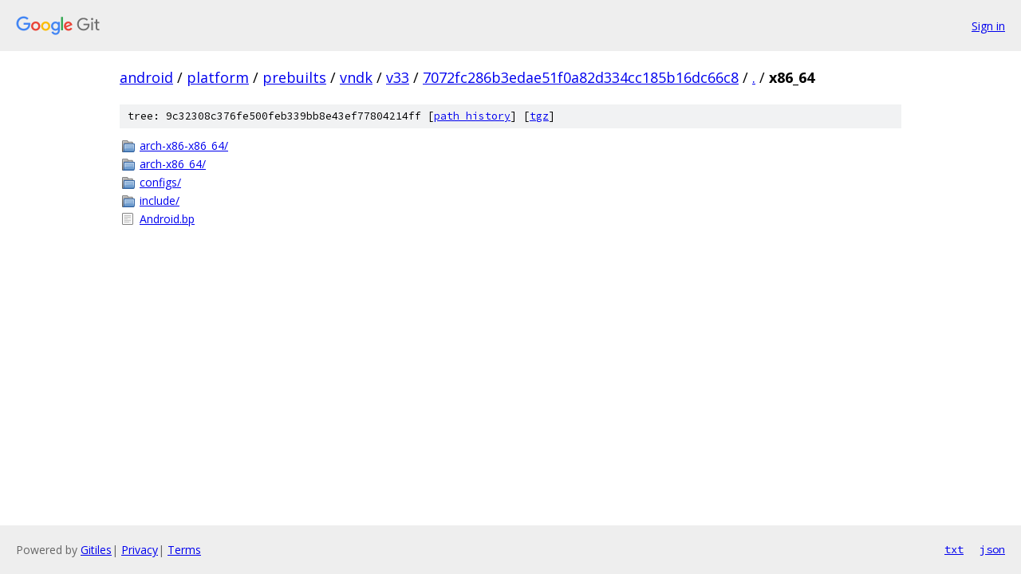

--- FILE ---
content_type: text/html; charset=utf-8
request_url: https://android.googlesource.com/platform/prebuilts/vndk/v33/+/7072fc286b3edae51f0a82d334cc185b16dc66c8/x86_64/
body_size: 785
content:
<!DOCTYPE html><html lang="en"><head><meta charset="utf-8"><meta name="viewport" content="width=device-width, initial-scale=1"><title>x86_64 - platform/prebuilts/vndk/v33 - Git at Google</title><link rel="stylesheet" type="text/css" href="/+static/base.css"><!-- default customHeadTagPart --></head><body class="Site"><header class="Site-header"><div class="Header"><a class="Header-image" href="/"><img src="//www.gstatic.com/images/branding/lockups/2x/lockup_git_color_108x24dp.png" width="108" height="24" alt="Google Git"></a><div class="Header-menu"> <a class="Header-menuItem" href="https://accounts.google.com/AccountChooser?faa=1&amp;continue=https://android.googlesource.com/login/platform/prebuilts/vndk/v33/%2B/7072fc286b3edae51f0a82d334cc185b16dc66c8/x86_64">Sign in</a> </div></div></header><div class="Site-content"><div class="Container "><div class="Breadcrumbs"><a class="Breadcrumbs-crumb" href="/?format=HTML">android</a> / <a class="Breadcrumbs-crumb" href="/platform/">platform</a> / <a class="Breadcrumbs-crumb" href="/platform/prebuilts/">prebuilts</a> / <a class="Breadcrumbs-crumb" href="/platform/prebuilts/vndk/">vndk</a> / <a class="Breadcrumbs-crumb" href="/platform/prebuilts/vndk/v33/">v33</a> / <a class="Breadcrumbs-crumb" href="/platform/prebuilts/vndk/v33/+/7072fc286b3edae51f0a82d334cc185b16dc66c8">7072fc286b3edae51f0a82d334cc185b16dc66c8</a> / <a class="Breadcrumbs-crumb" href="/platform/prebuilts/vndk/v33/+/7072fc286b3edae51f0a82d334cc185b16dc66c8/">.</a> / <span class="Breadcrumbs-crumb">x86_64</span></div><div class="TreeDetail"><div class="u-sha1 u-monospace TreeDetail-sha1">tree: 9c32308c376fe500feb339bb8e43ef77804214ff [<a href="/platform/prebuilts/vndk/v33/+log/7072fc286b3edae51f0a82d334cc185b16dc66c8/x86_64">path history</a>] <span>[<a href="/platform/prebuilts/vndk/v33/+archive/7072fc286b3edae51f0a82d334cc185b16dc66c8/x86_64.tar.gz">tgz</a>]</span></div><ol class="FileList"><li class="FileList-item FileList-item--gitTree" title="Tree - arch-x86-x86_64/"><a class="FileList-itemLink" href="/platform/prebuilts/vndk/v33/+/7072fc286b3edae51f0a82d334cc185b16dc66c8/x86_64/arch-x86-x86_64/">arch-x86-x86_64/</a></li><li class="FileList-item FileList-item--gitTree" title="Tree - arch-x86_64/"><a class="FileList-itemLink" href="/platform/prebuilts/vndk/v33/+/7072fc286b3edae51f0a82d334cc185b16dc66c8/x86_64/arch-x86_64/">arch-x86_64/</a></li><li class="FileList-item FileList-item--gitTree" title="Tree - configs/"><a class="FileList-itemLink" href="/platform/prebuilts/vndk/v33/+/7072fc286b3edae51f0a82d334cc185b16dc66c8/x86_64/configs/">configs/</a></li><li class="FileList-item FileList-item--gitTree" title="Tree - include/"><a class="FileList-itemLink" href="/platform/prebuilts/vndk/v33/+/7072fc286b3edae51f0a82d334cc185b16dc66c8/x86_64/include/">include/</a></li><li class="FileList-item FileList-item--regularFile" title="Regular file - Android.bp"><a class="FileList-itemLink" href="/platform/prebuilts/vndk/v33/+/7072fc286b3edae51f0a82d334cc185b16dc66c8/x86_64/Android.bp">Android.bp</a></li></ol></div></div> <!-- Container --></div> <!-- Site-content --><footer class="Site-footer"><div class="Footer"><span class="Footer-poweredBy">Powered by <a href="https://gerrit.googlesource.com/gitiles/">Gitiles</a>| <a href="https://policies.google.com/privacy">Privacy</a>| <a href="https://policies.google.com/terms">Terms</a></span><span class="Footer-formats"><a class="u-monospace Footer-formatsItem" href="?format=TEXT">txt</a> <a class="u-monospace Footer-formatsItem" href="?format=JSON">json</a></span></div></footer></body></html>